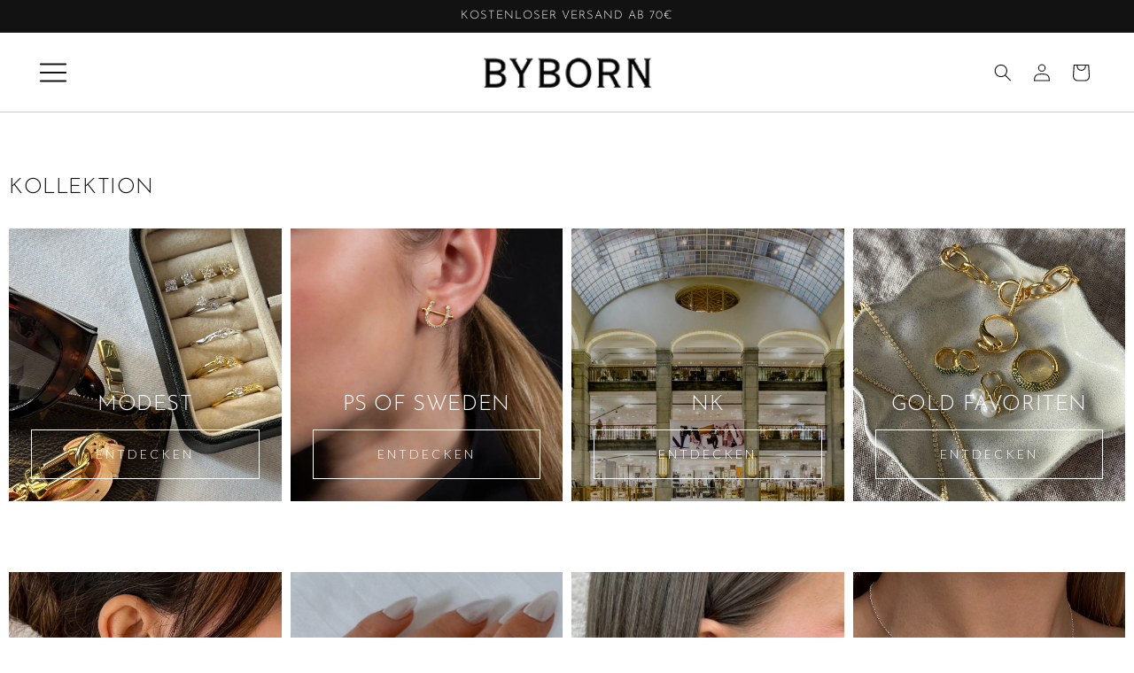

--- FILE ---
content_type: text/css
request_url: https://byborn-studio.com/cdn/shop/t/63/assets/base.css?v=157724970779849892131750401891
body_size: 10634
content:
:root,.color-background-1{--color-foreground: var(--color-base-text);--color-background: var(--color-base-background-1);--gradient-background: var(--gradient-base-background-1)}.color-background-2{--color-background: var(--color-base-background-2);--gradient-background: var(--gradient-base-background-2)}.color-inverse{--color-foreground: var(--color-base-background-1);--color-background: var(--color-base-text);--gradient-background: rgb(var(--color-base-text))}.color-accent-1{--color-foreground: var(--color-base-solid-button-labels);--color-background: var(--color-base-accent-1);--gradient-background: var(--gradient-base-accent-1)}.color-accent-2{--color-foreground: var(--color-base-solid-button-labels);--color-background: var(--color-base-accent-2);--gradient-background: var(--gradient-base-accent-2)}.color-foreground-outline-button{--color-foreground: var(--color-base-outline-button-labels)}.color-foreground-accent-1{--color-foreground: var(--color-base-accent-1)}.color-foreground-accent-2{--color-foreground: var(--color-base-accent-2)}:root,.color-background-1{--color-link: var(--color-base-outline-button-labels);--alpha-link: .85}.color-background-2,.color-inverse,.color-accent-1,.color-accent-2{--color-link: var(--color-foreground);--alpha-link: .7}:root,.color-background-1{--color-button: var(--color-base-accent-1);--color-button-text: var(--color-base-solid-button-labels);--alpha-button-background: 1;--alpha-button-border: 1}.color-background-2,.color-inverse,.color-accent-1,.color-accent-2{--color-button: var(--color-foreground);--color-button-text: var(--color-background)}.button--secondary{--color-button: var(--color-base-outline-button-labels);--color-button-text: var(--color-base-outline-button-labels);--alpha-button-background: 0}.color-background-2 .button--secondary,.color-inverse .button--secondary,.color-accent-1 .button--secondary,.color-accent-2 .button--secondary{--color-button: var(--color-foreground);--color-button-text: var(--color-foreground)}.button--tertiary{--color-button: var(--color-base-outline-button-labels);--color-button-text: var(--color-base-outline-button-labels);--alpha-button-background: 0;--alpha-button-border: .2}.color-background-2 .button--tertiary,.color-inverse .button--tertiary,.color-accent-1 .button--tertiary,.color-accent-2 .button--tertiary{--color-button: var(--color-foreground);--color-button-text: var(--color-foreground)}:root,.color-background-1{--color-badge-background: var(--color-background);--color-badge-border: var(--color-foreground);--alpha-badge-border: .1}.color-background-2,.color-inverse,.color-accent-1,.color-accent-2{--color-badge-background: var(--color-background);--color-badge-border: var(--color-background);--alpha-badge-border: 1}:root,.color-background-1,.color-background-2{--color-card-hover: var(--color-base-text)}.color-inverse{--color-card-hover: var(--color-base-background-1)}.color-accent-1,.color-accent-2{--color-card-hover: var(--color-base-solid-button-labels)}:root,.color-icon-text{--color-icon: rgb(var(--color-base-text))}.color-icon-accent-1{--color-icon: rgb(var(--color-base-accent-1))}.color-icon-accent-2{--color-icon: rgb(var(--color-base-accent-2))}.color-icon-outline-button{--color-icon: rgb(var(--color-base-outline-button-labels))}.no-js:not(html){display:none!important}html.no-js .no-js:not(html){display:block!important}.no-js-inline{display:none!important}html.no-js .no-js-inline{display:inline-block!important}html.no-js .no-js-hidden{display:none!important}.page-width{max-width:var(--page-width);margin:0 auto;padding:0 1.5rem}.page-width-desktop{padding:0;margin:0 auto}@media screen and (min-width: 750px){.page-width{padding:0 5rem}.page-width--narrow{padding:0 9rem}.page-width-desktop{padding:0}.page-width-tablet{padding:0 5rem}}@media screen and (min-width: 990px){.page-width--narrow{max-width:72.6rem;padding:0}.page-width-desktop{max-width:var(--page-width);padding:0 5rem}}.element-margin,.spaced-section{margin-top:5rem}.spaced-section:last-child{margin-bottom:5rem}@media screen and (min-width: 750px){.element-margin,.spaced-section{margin-top:calc(5rem + var(--page-width-margin))}.spaced-section:last-child{margin-bottom:calc(5rem + var(--page-width-margin))}}.spaced-section--full-width+.spaced-section--full-width{margin-top:0}.spaced-section--full-width:first-child{margin-top:0}.spaced-section--full-width:last-child{margin-bottom:0}body,.color-background-1,.color-background-2,.color-inverse,.color-accent-1,.color-accent-2{color:rgba(var(--color-foreground),.75);background-color:rgb(var(--color-background))}.background-secondary{background-color:rgba(var(--color-foreground),.04);padding:4rem 0 5rem}@media screen and (min-width: 750px){.background-secondary{padding:calc(6rem + var(--page-width-margin)) 0 calc(5rem + var(--page-width-margin))}}.grid-auto-flow{display:grid;grid-auto-flow:column}.page-margin,.shopify-challenge__container{margin:7rem auto}.rte-width{max-width:82rem;margin:0 auto 2rem}.list-unstyled{margin:0;padding:0;list-style:none}.visually-hidden{position:absolute!important;overflow:hidden;width:1px;height:1px;margin:-1px;padding:0;border:0;clip:rect(0 0 0 0);word-wrap:normal!important}.visually-hidden--inline{margin:0;height:1em}.overflow-hidden{overflow:hidden}.skip-to-content-link:focus{z-index:9999;position:inherit;overflow:auto;width:auto;height:auto;clip:auto}.full-width-link{position:absolute;top:0;right:0;bottom:0;left:0;z-index:2}::selection{background-color:rgba(var(--color-foreground),.2)}h1,h2,h3,h4,h5,.h0,.h1,.h2,.h3,.h4,.h5{font-family:var(--font-heading-family);font-style:var(--font-heading-style);font-weight:var(--font-heading-weight);letter-spacing:.06rem;color:rgb(var(--color-foreground));line-height:1.3}.h0{font-size:4rem}@media only screen and (min-width: 750px){.h0{font-size:5.2rem}}h1,.h1{font-size:3rem}@media only screen and (min-width: 750px){h1,.h1{font-size:4rem}}h2,.h2{font-size:2rem}@media only screen and (min-width: 750px){h2,.h2{font-size:2.4rem}}h3,.h3{font-size:1.7rem}@media only screen and (min-width: 750px){h3,.h3{font-size:1.8rem}}h4,.h4{font-family:var(--font-heading-family);font-style:var(--font-heading-style);font-size:1.5rem}h5,.h5{font-size:1.2rem}@media only screen and (min-width: 750px){h5,.h5{font-size:1.3rem}}h6,.h6{color:rgba(var(--color-foreground),.75);margin-block-start:1.67em;margin-block-end:1.67em}blockquote{font-style:italic;color:rgba(var(--color-foreground),.75);border-left:.2rem solid rgba(var(--color-foreground),.2);padding-left:1rem}@media screen and (min-width: 750px){blockquote{padding-left:1.5rem}}.caption{font-size:1rem;letter-spacing:.07rem;line-height:1.7}@media screen and (min-width: 750px){.caption{font-size:1.2rem}}.caption-with-letter-spacing{font-size:1rem;letter-spacing:.13rem;line-height:1.2;text-transform:uppercase}.caption-large,.customer .field input,.customer select,.field__input,.form__label,.select__select{font-size:1.3rem;line-height:1.5;letter-spacing:.04rem}.color-foreground{color:rgb(var(--color-foreground))}table:not([class]){table-layout:fixed;border-collapse:collapse;font-size:1.4rem;border-style:hidden;box-shadow:0 0 0 .1rem rgba(var(--color-foreground),.2)}table:not([class]) td,table:not([class]) th{padding:1em;border:.1rem solid rgba(var(--color-foreground),.2)}.hidden{display:none!important}@media screen and (max-width: 749px){.small-hide{display:none!important}}@media screen and (min-width: 750px) and (max-width: 989px){.medium-hide{display:none!important}}@media screen and (min-width: 990px){.large-up-hide{display:none!important}}.center{text-align:center}.right{text-align:right}.uppercase{text-transform:uppercase}.light{opacity:.7}a:empty,ul:empty,dl:empty,div:empty,section:empty,article:empty,p:empty,h1:empty,h2:empty,h3:empty,h4:empty,h5:empty,h6:empty{display:none}.link,.customer a{cursor:pointer;display:inline-block;border:none;box-shadow:none;text-decoration:underline;text-underline-offset:.3rem;color:rgb(var(--color-link));background-color:transparent;font-size:1.4rem;font-family:inherit}.link--text{color:rgb(var(--color-foreground))}.link--text:hover{color:rgba(var(--color-foreground),.75)}.link-with-icon{display:inline-flex;font-size:1.4rem;font-weight:600;letter-spacing:.1rem;text-decoration:none;margin-bottom:4.5rem;white-space:nowrap}.link-with-icon .icon{width:1.5rem;margin-left:1rem}.circle-divider:after{content:"\2022";margin:0 1.3rem 0 1.5rem}.circle-divider:last-of-type:after{display:none}hr{border:none;height:.1rem;background-color:rgba(var(--color-foreground),.2);display:block;margin:5rem 0}@media screen and (min-width: 750px){hr{margin:7rem 0}}.full-unstyled-link{text-decoration:none;color:currentColor;display:block}.placeholder{background-color:rgba(var(--color-foreground),.04);color:rgba(var(--color-foreground),.55);fill:rgba(var(--color-foreground),.55)}details>*{box-sizing:border-box}.break{word-break:break-word}.visibility-hidden{visibility:hidden}@media (prefers-reduced-motion){.motion-reduce{transition:none!important}}:root{--duration-short: .1s;--duration-default: .2s;--duration-long: .5s}.underlined-link,.customer a{color:rgba(var(--color-link),var(--alpha-link));text-underline-offset:.3rem;text-decoration-thickness:.1rem;transition:text-decoration-thickness ease .1s}.underlined-link:hover,.customer a:hover{color:rgb(var(--color-link));text-decoration-thickness:.2rem}.icon-arrow{width:1.5rem}.animate-arrow .icon-arrow path{transform:translate(-.25rem);transition:transform var(--duration-short) ease}.animate-arrow:hover .icon-arrow path{transform:translate(-.05rem)}summary{cursor:pointer;list-style:none;position:relative}summary .icon-caret{position:absolute;height:.6rem;right:1.5rem;top:calc(50% - .2rem)}summary::-webkit-details-marker{display:none}.disclosure-has-popup{position:relative}.disclosure-has-popup[open]>summary:before{position:fixed;top:0;right:0;bottom:0;left:0;z-index:2;display:block;cursor:default;content:" ";background:transparent}.disclosure-has-popup>summary:before{display:none}.disclosure-has-popup[open]>summary+*{z-index:100}@media screen and (min-width: 750px){.disclosure-has-popup[open]>summary+*{z-index:4}.facets .disclosure-has-popup[open]>summary+*{z-index:2}}*:focus{outline:0;box-shadow:none}*:focus-visible{outline:.2rem solid rgba(var(--color-foreground),.5);outline-offset:.3rem;box-shadow:0 0 0 .3rem rgb(var(--color-background)),0 0 .5rem .4rem rgba(var(--color-foreground),.3)}.focused,.no-js *:focus{outline:.2rem solid rgba(var(--color-foreground),.5);outline-offset:.3rem;box-shadow:0 0 0 .3rem rgb(var(--color-background)),0 0 .5rem .4rem rgba(var(--color-foreground),.3)}.no-js *:focus:not(:focus-visible){outline:0;box-shadow:none}.focus-inset:focus-visible{outline:.2rem solid rgba(var(--color-foreground),.5);outline-offset:-.2rem;box-shadow:0 0 .2rem rgba(var(--color-foreground),.3)}.focused.focus-inset,.no-js .focus-inset:focus{outline:.2rem solid rgba(var(--color-foreground),.5);outline-offset:-.2rem;box-shadow:0 0 .2rem rgba(var(--color-foreground),.3)}.no-js .focus-inset:focus:not(:focus-visible){outline:0;box-shadow:none}.focus-none{box-shadow:none!important;outline:0!important}.focus-offset:focus-visible{outline:.2rem solid rgba(var(--color-foreground),.5);outline-offset:1rem;box-shadow:0 0 0 1rem rgb(var(--color-background)),0 0 .2rem 1.2rem rgba(var(--color-foreground),.3)}.focus-offset.focused,.no-js .focus-offset:focus{outline:.2rem solid rgba(var(--color-foreground),.5);outline-offset:1rem;box-shadow:0 0 0 1rem rgb(var(--color-background)),0 0 .2rem 1.2rem rgba(var(--color-foreground),.3)}.no-js .focus-offset:focus:not(:focus-visible){outline:0;box-shadow:none}.title,.title-wrapper-with-link{margin:3rem 0 2rem}.title-wrapper-with-link .title{margin:0}.title .link{font-size:inherit}.title-wrapper{margin-bottom:3rem}.title-wrapper-with-link{display:flex;justify-content:space-between;align-items:flex-end;gap:1rem;margin:4rem 0 3rem;flex-wrap:wrap}.title--primary{margin:4rem 0}.title-wrapper--self-padded-tablet-down,.title-wrapper--self-padded-mobile{padding-left:1.5rem;padding-right:1.5rem}@media screen and (min-width: 750px){.title-wrapper--self-padded-mobile{padding-left:0;padding-right:0}}@media screen and (min-width: 990px){.title,.title-wrapper-with-link{margin:5rem 0 3rem}.title--primary{margin:2rem 0}.title-wrapper-with-link{align-items:center}.title-wrapper-with-link .title{margin-bottom:0}.title-wrapper--self-padded-tablet-down{padding-left:0;padding-right:0}}.title-wrapper-with-link .link-with-icon{margin:0;flex-shrink:0;display:flex;align-items:center}.title-wrapper-with-link .link-with-icon svg{width:1.5rem}.title-wrapper-with-link a{color:rgb(var(--color-link));margin-top:0;flex-shrink:0}@media screen and (min-width: 990px){.title-wrapper-with-link.title-wrapper-with-link--no-heading{display:none}}.subtitle{font-size:1.8rem;line-height:1.8;letter-spacing:.05rem;color:rgba(var(--color-foreground),.7)}.grid{display:flex;flex-wrap:wrap;margin-bottom:2rem;margin-left:-.5rem;padding:0;list-style:none}@media screen and (min-width: 750px){.grid{margin-left:-1rem}}.grid__item{padding-left:.5rem;padding-bottom:.5rem;width:calc(25% - .375rem);max-width:50%;flex-grow:1;flex-shrink:0}@media screen and (min-width: 750px){.grid__item{padding-left:1rem;padding-bottom:1rem;width:calc(25% - .75rem);max-width:50%}}.grid--gapless .grid__item{padding-left:0;padding-bottom:0}@media screen and (max-width: 749px){.grid__item.slider__slide--full-width{width:100%;max-width:none}}@media screen and (min-width: 750px) and (max-width: 989px){.grid--one-third-max.grid--3-col-tablet .grid__item{max-width:33.33%}}@media screen and (min-width: 990px){.grid--quarter-max.grid--4-col-desktop .grid__item{max-width:25%}}.grid--1-col .grid__item{max-width:100%;width:100%}.grid--3-col .grid__item{width:calc(33.33% - .5rem * 2 / 3)}@media screen and (min-width: 750px){.grid--3-col .grid__item{width:calc(33.33% - 1rem * 2 / 3)}}.grid--2-col .grid__item{width:calc(50% - .25rem)}@media screen and (min-width: 750px){.grid--2-col .grid__item{width:calc(50% - .5rem)}.grid--4-col-tablet .grid__item{width:calc(25% - .75rem)}.grid--3-col-tablet .grid__item{width:calc(33.33% - 1rem * 2 / 3)}.grid--2-col-tablet .grid__item{width:calc(50% - .5rem)}}@media screen and (min-width: 990px){.grid--4-col-desktop .grid__item{width:calc(25% - .75rem)}.grid--3-col-desktop .grid__item{width:calc(33.33% - 1rem * 2 / 3)}.grid--2-col-desktop .grid__item{width:calc(50% - .5rem)}}.grid__item--vertical-align{align-self:center}.grid__item--full-width{flex:0 0 100%;max-width:100%}@media screen and (max-width: 749px){.grid--peek.slider--mobile{margin:0;width:100%}.grid--peek.slider--mobile .grid__item{box-sizing:content-box;margin:0}.grid--peek .grid__item{width:calc(50% - 1.875rem)}.grid--peek .grid__item:first-of-type{padding-left:1.5rem}.grid--peek .grid__item:last-of-type{padding-right:1.5rem}}@media screen and (min-width: 750px) and (max-width: 989px){.slider--tablet.grid--peek .grid__item{width:calc(25% - 3rem)}.slider--tablet.grid--peek.grid--3-col-tablet .grid__item{width:calc(33.33% - 4rem * 2 / 3)}.slider--tablet.grid--peek.grid--2-col-tablet .grid__item{width:calc(50% - 2rem)}.slider--tablet.grid--peek .grid__item:first-of-type{padding-left:1.5rem}.slider--tablet.grid--peek .grid__item:last-of-type{padding-right:1.5rem}}@media screen and (max-width: 989px){.slider--tablet.grid--peek{margin:0;width:100%}.slider--tablet.grid--peek .grid__item{box-sizing:content-box;margin:0}}.media{display:block;background-color:rgba(var(--color-foreground),.1);position:relative;overflow:hidden}.media--transparent{background-color:transparent}.media>*:not(.zoom):not(.deferred-media__poster-button),.media model-viewer{display:block;max-width:100%;position:absolute;top:0;left:0;height:100%;width:100%}.media>img{object-fit:cover;object-position:center center;transition:opacity .4s cubic-bezier(.25,.46,.45,.94)}.media--square{padding-bottom:100%}.media--portrait{padding-bottom:125%}.media--landscape{padding-bottom:66.6%}.media--cropped{padding-bottom:56%}.media--16-9{padding-bottom:56.25%}.media--circle{padding-bottom:100%;border-radius:50%}.media.media--hover-effect>img+img{opacity:0}@media screen and (min-width: 990px){.media--cropped{padding-bottom:63%}}deferred-media{display:block}.button,.shopify-challenge__button,.customer button{cursor:pointer;display:inline-flex;justify-content:center;align-items:center;box-sizing:border-box;font:inherit;padding:.9rem 3rem 1.1rem;text-decoration:none;border:.1rem solid transparent;border-radius:0;background-color:rgba(var(--color-button),var(--alpha-button-background));box-shadow:0 0 0 .1rem rgba(var(--color-button),var(--alpha-button-border));color:rgb(var(--color-button-text));min-width:12rem;min-height:4.5rem;transition:box-shadow var(--duration-short) ease;-webkit-appearance:none;appearance:none}.button:focus-visible{box-shadow:0 0 0 .1rem rgba(var(--color-button),var(--alpha-button-border)),0 0 0 .3rem rgb(var(--color-background)),0 0 .5rem .4rem rgba(var(--color-foreground),.3)}.button:focus{box-shadow:0 0 0 .1rem rgba(var(--color-button),var(--alpha-button-border)),0 0 0 .3rem rgb(var(--color-background)),0 0 .5rem .4rem rgba(var(--color-foreground),.3)}.button:focus:not(:focus-visible){box-shadow:0 0 0 .1rem rgba(var(--color-button),var(--alpha-button-border))}.button::selection,.shopify-challenge__button::selection,.customer button::selection{background-color:rgba(var(--color-button-text),.3)}.button,.button-label,.shopify-challenge__button,.customer button{font-size:1.5rem;letter-spacing:.1rem;line-height:1.2}.button--tertiary{font-size:1.2rem;padding:1rem 1.5rem;min-width:9rem;min-height:3.5rem}.button--small{padding:1.2rem 2.6rem}.button:not([disabled]):hover,.shopify-challenge__button:hover,.customer button:hover{box-shadow:0 0 0 .2rem rgba(var(--color-button),var(--alpha-button-border))}.button:disabled,.button[aria-disabled=true],.button.disabled,.customer button:disabled,.customer button[aria-disabled=true],.customer button.disabled{cursor:not-allowed;opacity:.5}.button--full-width{display:flex;width:100%}.button.loading{color:transparent;position:relative}@media screen and (forced-colors: active){.button.loading{color:rgb(var(--color-foreground))}}.button.loading>.loading-overlay__spinner{top:50%;left:50%;transform:translate(-50%,-50%);position:absolute;height:100%;display:flex}.share-button{display:block;position:relative}.share-button details{width:fit-content}.share-button__button{font-size:1.4rem;display:flex;min-height:2.4rem;align-items:center;color:rgb(var(--color-link));margin-left:0;padding-left:0}details[open]>.share-button__fallback{animation:animateMenuOpen var(--duration-default) ease}.share-button__button:hover{text-decoration:underline;text-underline-offset:.3rem}.share-button__button,.share-button__fallback button{cursor:pointer;background-color:transparent;border:none}.share-button__button .icon-share{margin-right:1rem}.share-button__fallback{background:rgb(var(--color-background));display:flex;align-items:center;position:absolute;top:3rem;left:.1rem;z-index:3;width:100%;min-width:31rem;box-shadow:0 0 0 .1rem rgba(var(--color-foreground),.55)}.share-button__fallback button{width:4.4rem;height:4.4rem;padding:0;flex-shrink:0;display:flex;justify-content:center;align-items:center}.share-button__fallback button:hover{color:rgba(var(--color-foreground),.75)}.share-button__fallback button:hover svg{transform:scale(1.07)}.share-button__close:not(.hidden)+.share-button__copy{display:none}.share-button__close,.share-button__copy{background-color:transparent;color:rgb(var(--color-foreground))}.share-button__fallback .field__input{box-shadow:none;text-overflow:ellipsis;white-space:nowrap;overflow:hidden}.share-button__fallback .icon{width:1.5rem;height:1.5rem}.share-button__message:not(:empty){display:flex;align-items:center;width:100%;height:100%;margin-top:0;padding:.8rem 0 .8rem 1.5rem}.share-button__message:not(:empty):not(.hidden)~*{display:none}.field__input,.select__select,.customer .field input,.customer select{-webkit-appearance:none;appearance:none;background-color:transparent;border:.1rem solid transparent;border-radius:0;color:rgb(var(--color-foreground));font-size:1.6rem;width:100%;box-shadow:0 0 0 .1rem rgba(var(--color-foreground),.55);height:4.5rem;box-sizing:border-box;transition:box-shadow var(--duration-short) ease}.select__select{font-family:var(--font-body-family);font-style:var(--font-body-style);font-weight:var(--font-body-weight);font-size:1.2rem;color:rgba(var(--color-foreground),.75)}.field__input:hover,.select__select:hover,.customer .field input:hover,.customer select:hover,.localization-form__select:hover{box-shadow:0 0 0 .2rem rgba(var(--color-foreground),.55)}.field__input:focus,.select__select:focus,.customer .field input:focus,.customer select:focus,.localization-form__select:focus{box-shadow:0 0 0 .2rem rgba(var(--color-foreground),.75);outline:transparent}.text-area,.select{display:inline-block;position:relative;width:100%}.select .icon-caret,.customer select+svg{height:.6rem;pointer-events:none;position:absolute;top:calc(50% - .2rem);right:1.5rem}.select__select,.customer select{cursor:pointer;line-height:1.6;padding:0 4rem 0 1.5rem}.field{position:relative;width:100%;display:flex}.customer .field{display:block}.field--with-error{flex-wrap:wrap}.field__input,.customer .field input{flex-grow:1;text-align:left;padding:1.5rem}.field__label,.customer .field label{font-size:1.6rem;left:1.5rem;top:1rem;margin-bottom:0;pointer-events:none;position:absolute;transition:top var(--duration-short) ease,font-size var(--duration-short) ease;color:rgba(var(--color-foreground),.75);letter-spacing:.1rem;line-height:1.5}.field__input:focus~.field__label,.field__input:not(:placeholder-shown)~.field__label,.field__input:-webkit-autofill~.field__label,.customer .field input:focus~label,.customer .field input:not(:placeholder-shown)~label,.customer .field input:-webkit-autofill~label{font-size:1rem;top:.3em;letter-spacing:.04rem}.field__input:focus,.field__input:not(:placeholder-shown),.field__input:-webkit-autofill,.customer .field input:focus,.customer .field input:not(:placeholder-shown),.customer .field input:-webkit-autofill{padding:2.2rem 1.5rem .8rem}.field__input::-webkit-search-cancel-button,.customer .field input::-webkit-search-cancel-button{display:none}.field__input::placeholder,.customer .field input::placeholder{opacity:0}.field__button{align-items:center;background-color:transparent;border:0;color:currentColor;cursor:pointer;display:flex;height:4.4rem;justify-content:center;overflow:hidden;padding:0;position:absolute;right:0;top:0;width:4.4rem}.field__button>svg{height:2.5rem;width:2.5rem}.field__input:-webkit-autofill~.field__button,.field__input:-webkit-autofill~.field__label,.customer .field input:-webkit-autofill~label{color:#000}.text-area{font-family:var(--font-body-family);font-style:var(--font-body-style);font-weight:var(--font-body-weight);padding:1.2rem;min-height:10rem;resize:none}.text-area--resize-vertical{resize:vertical}input[type=checkbox]{display:inline-block;width:auto;margin-right:.5rem}.form__label{display:block;margin-bottom:.6rem}.form__message{align-items:center;display:flex;font-size:1.4rem;line-height:1;margin-top:1rem}.form__message--large{font-size:1.6rem}.customer .field .form__message{font-size:1.4rem;text-align:left}.form__message .icon,.customer .form__message svg{flex-shrink:0;height:1.3rem;margin-right:.5rem;width:1.3rem}.form__message--large .icon,.customer .form__message svg{height:1.5rem;width:1.5rem;margin-right:1rem}.customer .field .form__message svg{align-self:start}.form-status{margin:0;font-size:1.6rem}.form-status-list{padding:0;margin:2rem 0 4rem}.form-status-list li{list-style-position:inside}.form-status-list .link:first-letter{text-transform:capitalize}.quantity{border:.1rem solid rgba(var(--color-base-text),.08);position:relative;height:4.5rem;width:14rem;display:flex}.quantity__input{color:currentColor;font-size:1.4rem;font-weight:500;opacity:.85;text-align:center;background-color:transparent;border:0;padding:0 .5rem;width:100%;flex-grow:1;-webkit-appearance:none;appearance:none}.quantity__button{width:4.5rem;flex-shrink:0;font-size:1.8rem;border:0;background-color:transparent;cursor:pointer;display:flex;align-items:center;justify-content:center;color:rgb(var(--color-foreground));padding:0}.quantity__button svg{width:1rem;pointer-events:none}.quantity__input:-webkit-autofill,.quantity__input:-webkit-autofill:hover,.quantity__input:-webkit-autofill:active{box-shadow:0 0 0 10rem rgb(var(--color-background)) inset!important;-webkit-box-shadow:0 0 0 10rem rgb(var(--color-background)) inset!important}.quantity__input::-webkit-outer-spin-button,.quantity__input::-webkit-inner-spin-button{-webkit-appearance:none;margin:0}.quantity__input[type=number]{-moz-appearance:textfield}.modal__toggle{list-style-type:none}.no-js details[open] .modal__toggle{position:absolute;z-index:2}.modal__toggle-close{display:none}.no-js details[open] svg.modal__toggle-close{display:flex;z-index:1;height:1.7rem;width:1.7rem}.modal__toggle-open{display:flex}.no-js details[open] .modal__toggle-open{display:none}.no-js .modal__close-button.link{display:none}.modal__close-button.link{display:flex;justify-content:center;align-items:center;padding:0rem;height:4.4rem;width:4.4rem;background-color:transparent}.modal__close-button .icon{width:1.7rem;height:1.7rem}.modal__content{position:absolute;top:0;left:0;right:0;bottom:0;background:rgb(var(--color-background));z-index:4;display:flex;justify-content:center;align-items:center}.media-modal{cursor:zoom-out}.media-modal .deferred-media{cursor:initial}.cart-count-bubble:empty{display:none}.cart-count-bubble{position:absolute;background-color:rgb(var(--color-button));color:rgb(var(--color-button-text));height:1.7rem;width:1.7rem;border-radius:100%;display:flex;justify-content:center;align-items:center;font-size:.9rem;bottom:.8rem;left:2.2rem;line-height:1.1}#shopify-section-announcement-bar{z-index:4}.announcement-bar{border-bottom:.1rem solid rgba(var(--color-foreground),.08);color:rgb(var(--color-foreground))}.announcement-bar__link{display:block;width:100%;padding:1rem 2rem;text-decoration:none}.announcement-bar__link:hover{color:rgb(var(--color-foreground));background-color:rgba(var(--color-card-hover),.06)}.announcement-bar__link .icon-arrow{display:inline-block;pointer-events:none;margin-left:.8rem;vertical-align:middle;margin-bottom:.2rem}.announcement-bar__link .announcement-bar__message{padding:0}.announcement-bar__message{text-align:center;padding:1rem 2rem;margin:0;letter-spacing:.1rem}#shopify-section-header{z-index:3}.shopify-section-header-sticky{position:sticky;top:0}.shopify-section-header-hidden{transform:translateY(-100%)}#shopify-section-header.animate{transition:transform .15s ease-out}.header-wrapper{display:block;position:relative;background-color:rgb(var(--color-background))}.header-wrapper--border-bottom{border-bottom:.1rem solid rgba(var(--color-foreground),.08)}.header{display:grid;grid-template-areas:"left-icon heading icons";grid-template-columns:1fr 2fr 1fr;align-items:center;padding-top:1rem;padding-bottom:1rem}@media screen and (min-width: 990px){.header{padding-top:2rem;padding-bottom:2rem}.header--has-menu:not(.header--middle-left){padding-bottom:0}.header--top-left{grid-template-areas:"heading icons" "navigation navigation";grid-template-columns:1fr auto}.header--middle-left{grid-template-areas:"heading navigation icons";grid-template-columns:auto 1fr auto;column-gap:2rem}.header--top-center{grid-template-areas:"left-icon heading icons" "navigation navigation navigation"}.header--middle-left .header__inline-menu{min-width:45rem}.header:not(.header--middle-left) .header__inline-menu{margin-top:1.05rem}}.header *[tabindex="-1"]:focus{outline:none}.header__heading{margin:0;line-height:0}.header>.header__heading-link{line-height:0}.header__heading,.header__heading-link{grid-area:heading;justify-self:center}.header__heading-link{display:inline-block;padding:.75rem;text-decoration:none;word-break:break-word}.header__heading-link:hover .h2{color:rgb(var(--color-foreground))}.header__heading-link .h2{line-height:1;color:rgba(var(--color-foreground),.75)}@media screen and (min-width: 990px){.header__heading-link{margin-left:-.75rem}.header__heading,.header__heading-link{justify-self:start}.header--top-center .header__heading-link,.header--top-center .header__heading{justify-self:center}}.header__icons{display:flex;grid-area:icons;justify-self:end}.header__icon:not(.header__icon--summary),.header__icon span{display:flex;align-items:center;justify-content:center}.header__icon{color:rgb(var(--color-foreground))}.header__icon span{height:100%}.header__icon:after{content:none}.header__icon:hover .icon,.modal__close-button:hover .icon{transform:scale(1.07)}.header__icon .icon{height:2rem;width:2rem;fill:none;vertical-align:middle}.header__icon,.header__icon--cart .icon{height:4.4rem;width:4.4rem}.header__icon--cart{position:relative;margin-right:-1.2rem}@media screen and (max-width: 989px){menu-drawer~.header__icons .header__icon--account{display:none}}menu-drawer+.header__search{display:none}.header>.header__search{grid-area:left-icon;justify-self:start}.header:not(.header--has-menu) *>.header__search{display:none}.header__search{display:inline-flex;line-height:0}.header--top-center>.header__search{display:none}.header--top-center *>.header__search{display:inline-flex}@media screen and (min-width: 990px){.header:not(.header--top-center) *>.header__search,.header--top-center>.header__search{display:inline-flex}.header:not(.header--top-center)>.header__search,.header--top-center *>.header__search{display:none}}.no-js .predictive-search{display:none}details[open]>.search-modal{opacity:1;animation:animateMenuOpen var(--duration-default) ease}details[open] .modal-overlay{display:block}details[open] .modal-overlay:after{position:absolute;content:"";background-color:rgb(var(--color-foreground),.5);top:100%;left:0;right:0;height:100vh}.no-js details[open]>.header__icon--search{top:1rem;right:.5rem}.search-modal{opacity:0;border-bottom:.1rem solid rgba(var(--color-foreground),.08);height:100%}.search-modal__content{display:flex;align-items:center;justify-content:center;width:100%;height:100%;padding:0 5rem 0 1rem;line-height:1.8}.search-modal__form{width:100%}.search-modal__close-button{position:absolute;right:.3rem}@media screen and (min-width: 750px){.search-modal__close-button{right:1rem}.search-modal__content{padding:0 6rem}}@media screen and (min-width: 990px){.search-modal__form{max-width:47.8rem}.search-modal__close-button{position:initial;margin-left:.5rem}}.header__icon--menu .icon{display:block;position:absolute;opacity:1;transform:scale(1);transition:transform .15s ease,opacity .15s ease}details:not([open])>.header__icon--menu .icon-close,details[open]>.header__icon--menu .icon-hamburger{visibility:hidden;opacity:0;transform:scale(.8)}.js details[open]:not(.menu-opening)>.header__icon--menu .icon-close{visibility:hidden}.js details[open]:not(.menu-opening)>.header__icon--menu .icon-hamburger{visibility:visible;opacity:1;transform:scale(1.07)}.header__inline-menu details[open]>.header__submenu{opacity:1;transform:translateY(0);animation:animateMenuOpen var(--duration-default) ease;z-index:1}.header__inline-menu{margin-left:-1.2rem;grid-area:navigation;display:none}.header--top-center .header__inline-menu,.header--top-center .header__heading-link{margin-left:0}@media screen and (min-width: 990px){.header__inline-menu{display:block}.header--top-center .header__inline-menu{justify-self:center}.header--top-center .header__inline-menu>.list-menu--inline{justify-content:center}.header--middle-left .header__inline-menu{margin-left:0}}.header__menu{padding:0 1rem}.header__menu-item{padding:1.2rem;text-decoration:none;color:rgba(var(--color-foreground),.75)}.header__menu-item:hover{color:rgb(var(--color-foreground))}.header__menu-item span{transition:text-decoration var(--duration-short) ease}.header__menu-item:hover span{text-decoration:underline;text-underline-offset:.3rem}.header__active-menu-item{transition:text-decoration-thickness var(--duration-short) ease;color:rgb(var(--color-foreground));text-decoration:underline;text-underline-offset:.3rem}.header__menu-item:hover .header__active-menu-item{text-decoration-thickness:.2rem}.header__submenu{transition:opacity var(--duration-default) ease,transform var(--duration-default) ease}.header__submenu.list-menu{padding:2rem 0}.header__submenu .header__submenu{background-color:rgba(var(--color-foreground),.03);padding:.5rem 0;margin:.5rem 0}.header__submenu .header__menu-item:after{right:2rem}.header__submenu .header__menu-item{padding:.95rem 3.5rem .95rem 2rem}.header__submenu .header__submenu .header__menu-item{padding-left:3rem}.header__menu-item .icon-caret{right:.8rem}.header__submenu .icon-caret{right:2rem}details-disclosure>details{position:relative}@keyframes animateMenuOpen{0%{opacity:0;transform:translateY(-1.5rem)}to{opacity:1;transform:translateY(0)}}.overflow-hidden-mobile,.overflow-hidden-tablet{overflow:hidden}@media screen and (min-width: 750px){.overflow-hidden-mobile{overflow:auto}}@media screen and (min-width: 990px){.overflow-hidden-tablet{overflow:auto}}.badge{border:1px solid transparent;border-radius:4rem;display:inline-block;font-size:1.2rem;letter-spacing:.1rem;line-height:1;padding:.6rem 1.3rem;text-align:center;background-color:rgb(var(--color-badge-background));border-color:rgba(var(--color-badge-border),var(--alpha-badge-border));color:rgb(var(--color-foreground));word-break:break-word}.gradient{background:var(--color-background);background:var(--gradient-background);background-attachment:fixed}@media screen and (forced-colors: active){.icon{color:CanvasText;fill:CanvasText!important}.icon-close-small path{stroke:CanvasText}}.header__icons .localization-form__select{padding:10px 30px 10px 10px!important;margin-top:0!important;margin-bottom:0!important;background:#fff}.header__icons .currency .disclosure__list{bottom:inherit;top:153%}.header__icons #FooterCountryForm{padding:0}.card-wrapper .full-unstyled-link{font-size:16px}.card-wrapper .price{font-size:14px}.banner__content .button{letter-spacing:3px;line-height:27px;padding-bottom:9px}.page__collage-card__image{display:block;max-width:100%;position:absolute;top:0;left:0;height:100%;width:100%;object-fit:cover;object-position:center center}.small-icon,.text-icon{width:15px;height:15px;margin-right:1rem}.multicolumn-card__info h3,.header__icons .currency{display:flex;align-items:center}.header__icons #currency_form{position:relative}.header__icons #currency_form select{z-index:20;position:relative;background:transparent;box-shadow:none;outline:none;border-radius:0!important;font-family:sans-serif;font-size:13px;padding:10px 35px 7px 10px;-webkit-appearance:none;-moz-appearance:none}.header__icons #currency_form svg{position:absolute;content:"";height:.6rem;right:1.5rem;top:calc(50% - .2rem)}.product-block__swatches{display:flex;flex-wrap:wrap;margin-left:-4px;margin-top:10px!important}.product-block__swatches-item{position:relative;margin:0 8px 0 0;cursor:pointer}.product-form__input input[type=radio]:checked+label,.product-block__swatches-item.active .product-block__swatches-item-bg:after{border-color:#1c1b1b!important}.product-block__swatches-item-bg,.swatch-color{position:relative}.swatch-color:after,.product-block__swatches-item-bg:after{content:"";position:absolute;width:calc(100% + 6px);height:calc(100% + 6px);top:-3px;left:-3px;border-radius:50%;border:1px solid transparent}.product-block__swatches-item .product-block__swatches-item-bg:hover:after,.swatch-color:hover:after{border-color:#cfcfcf!important}.product-form__input input[type=radio]:checked+label:after{border-color:transparent!important}.product-block__swatches-item img{display:block;width:16px;height:16px;border-radius:50%}.card-wrapper .full-unstyled-link:after{content:none!important}.card-wrapper .media.hide{display:none!important}.swatch-color{float:left;min-width:40px;height:40px;padding:0!important;margin:0 10px 10px 0!important;background-color:transparent!important;background-position:50%}.swatch-color img{width:100%;height:100%;padding:2px;border-radius:50%;display:block;max-width:38px}.video-wrap{height:100%}.video-wrap video,.video-wrap iframe{width:100%;height:100%;object-fit:cover;display:block}.background-video{position:relative;height:780px}.background-video .video__text-content{display:flex;align-items:center;justify-content:center;text-align:center;position:absolute;z-index:2;background:#00000080;width:100%;height:100%;top:0;left:0;color:#fff}.background-video .video__text-content .page-width{width:100%}.background-video .video__text-content .page-width h2{margin-top:23px;color:#fff}.background-video .video__text-content .page-width .btn{font-size:15px;letter-spacing:3px;padding:14.5px 30px;color:#fff;border:1px solid #fff;text-decoration:none}.background-video .video__text-content .page-width .btn:hover{box-shadow:0 0 0 .1rem #fff}@media screen and (min-width:750px){.mobile-banner__media-image,.mobile-banner__media-image2{display:none!important}}@media screen and (max-width: 749px){.desktop-banner__media-image,.desktop-banner__media-image2{display:none!important}.banner__media-imagemobile,.banner__media-imagemobile2{min-height:auto!important}.banner__media-image-mobile img,.banner__media-image-mobile2 img{position:static!important}}@media screen and (min-width: 990px){.product__title{font-size:32px}.multicolumn-card__info h3 img{margin-top:-5px}}@media screen and (max-width: 989px){.header__icons .currency{display:none!important}.multicolumn-card__info h3 img{margin-top:-3px}.background-video{position:relative;height:500px}.swatch-color:after,.product-block__swatches-item-bg:after{top:50%!important;left:50%!important;transform:translate(-50%,-50%)!important}.collection-grid-section .product-block__swatches-item-bg:after,product-recommendations .product-block__swatches-item-bg:after,.featured-collection .product-block__swatches-item-bg:after{top:-3px;left:-3px}.product-block__swatches{padding-bottom:5px}}.view_all__btn{margin-top:32px}.jdgm-write-rev-link{border-color:#ddd!important;text-decoration:none;color:#000}.jdgm-sort-dropdown{font-family:Lato,sans-serif!important;outline:none!important;box-shadow:none!important;font-size:16px!important}.newsletter-klaviyo-wrap{text-align:center}.newsletter-klaviyo-wrap .klaviyo-form-R3dTyy button{padding:14.5px 10px!important;position:relative!important;bottom:-4px!important}.newsletter-klaviyo-wrap .klaviyo-form-R3dTyy{max-width:600px!important;margin:0 auto 35px!important}@media (min-width: 749px){.sticky-add-to-cart-wrap{display:none!important}}.sticky-add-to-cart-wrap{display:none;position:fixed;z-index:9999;width:100%;margin:0 auto;bottom:10px}.sticky-add-to-cart-wrap .sticky-add-to-cart{background:#000;color:#fff;width:90%;margin:0 auto;opacity:0}.show-atc{display:block}#shopify-section-template--15116554109100__main .page-width .rte p{margin:16px 0!important;font-family:Lato,sans-serif!important;font-size:16px!important;font-weight:300!important;line-height:inherit!important;color:#121212bf!important;min-height:auto!important}#shopify-section-template--15116554109100__main .page-width .rte>p:first-child{margin-top:0!important}#shopify-section-template--15116554109100__main .page-width .rte p b{color:inherit!important}#shopify-section-template--15116554109100__main .page-width .rte p b,#shopify-section-template--15116554109100__main .page-width .rte p span{letter-spacing:inherit!important}@media screen and (min-width: 990px){.desktop-banner__horizontal-center{justify-content:center!important}.desktop-banner__horizontal-left{justify-content:flex-start!important}.desktop-banner__horizontal-right{justify-content:flex-end!important}.desktop_text_alignment-flex-start{text-align:left!important}.desktop_text_alignment-flex-start .banner__buttons{justify-content:flex-start!important}.desktop_text_alignment-flex-end{text-align:right!important}.desktop_text_alignment-flex-end .banner__buttons{justify-content:flex-end!important}}@media screen and (max-width: 989px){.mobile-banner__horizontal-center{justify-content:center!important}.mobile-banner__horizontal-left{justify-content:flex-start!important}.mobile-banner__horizontal-right{justify-content:flex-end!important}.mobile-banner__content--flex-end{align-items:flex-end!important}.mobile-banner__content--center{align-items:center!important}.mobile-banner__content--flex-start{align-items:flex-start!important}.banner__content .banner__box{width:auto!important}.mobile_text_alignment-flex-start{text-align:left!important}.mobile_text_alignment-flex-start .banner__buttons{justify-content:flex-start!important}.mobile_text_alignment-flex-end{text-align:right!important}.mobile_text_alignment-flex-end .banner__buttons{justify-content:flex-end!important}}@media screen and (max-width: 749px){.banner:not(.banner--adapt):not(.banner--stacked):not(.banner--mobile-bottom)>.banner__content{min-height:auto!important;position:absolute;width:100%;height:100%}.banner__media.media.banner__media-image-mobile{position:static;height:auto;width:auto}}.featured-product .product__media-toggle,.featured-product .product__media-icon.motion-reduce{display:none!important}.featured-product .product__modal-opener{border:0!important}#shopify-section-template--15116553945260__1633509535757617b9,#shopify-section-template--15116554207404__164338318900a3c02a,#shopify-section-template--15116553912492__1643383626525a26e7,.multicolumn-section{background:#f5f5f5}#shopify-section-template--15116553945260__1633509535757617b9 .multicolumn,#shopify-section-template--15116554207404__164338318900a3c02a .multicolumn,#shopify-section-template--15116553912492__1643383626525a26e7 .multicolumn,.multicolumn-section .multicolumn{margin-bottom:0!important}#shopify-section-template--15116553945260__1633509535757617b9 .slider-mobile-gutter,#shopify-section-template--15116554207404__164338318900a3c02a .slider-mobile-gutter,#shopify-section-template--15116553912492__1643383626525a26e7 .slider-mobile-gutter,.multicolumn-section .slider-mobile-gutter{padding-bottom:13px;border-bottom:1px solid #B8B5B5}#shopify-section-template--15116553945260__1633509535757617b9 .title-wrapper-with-link,#shopify-section-template--15116554207404__164338318900a3c02a .title-wrapper-with-link,#shopify-section-template--15116553912492__1643383626525a26e7 .title-wrapper-with-link,.multicolumn-section .title-wrapper-with-link{padding-top:45px;margin-bottom:0}#shopify-section-template--15116553945260__1633509535757617b9 .slider-buttons,#shopify-section-template--15116554207404__164338318900a3c02a .slider-buttons,#shopify-section-template--15116553912492__1643383626525a26e7 .slider-buttons,.multicolumn-section .slider-buttons{display:none!important}.multicolumn-slider-mobile .flickity-page-dots .dot{background:#b8b5b5;border:1px solid #B8B5B5;opacity:1}.multicolumn-slider-mobile .flickity-page-dots .dot:not(.is-selected){background:transparent}.flickity-viewport{width:100%}.flickity-enabled.is-draggable{box-shadow:none;outline:none}.banner .button{padding-left:9px;padding-right:9px}.banner .banner__text{margin-top:0!important;font-size:18px}.categories-section .page-width{padding:0 10px}.categories-section .multicolumn-list__item.grid__item .multicolumn-card{position:relative}.categories-section .multicolumn-card__info{width:100%;padding:25px!important;margin:0;text-align:center;position:absolute;bottom:0;color:#fff}.categories-section .multicolumn-card__info .rte{margin:0}.categories-section .multicolumn-card__info h3{font-size:24px;display:block;color:#fff}.categories-section .multicolumn-list{padding:0}.categories-section .btn{display:block;font-size:14px;letter-spacing:3px;padding:14.5px 30px;margin-top:25px;color:#fff;border:1px solid #fff;text-decoration:none;text-transform:uppercase}.categories-section .btn:hover{box-shadow:0 0 0 .1rem #fff}.categories-section .multicolumn-card__image-wrapper{margin-left:0!important;margin-right:0!important}@media screen and (min-width: 750px){#shopify-section-template--15116553945260__1633509535757617b9 .title-wrapper-with-link,#shopify-section-template--15116554207404__164338318900a3c02a .title-wrapper-with-link,#shopify-section-template--15116553912492__1643383626525a26e7 .title-wrapper-with-link{padding-top:72px;margin-bottom:18px}#shopify-section-template--15116553945260__1633509535757617b9 .slider-mobile-gutter,#shopify-section-template--15116554207404__164338318900a3c02a .slider-mobile-gutter,#shopify-section-template--15116553912492__1643383626525a26e7 .slider-mobile-gutter{padding-bottom:23px}}@media (max-width: 749px){.categories-section .multicolumn-list{padding-left:0!important;padding-right:0!important}.multicolumn-slider-mobile .multicolumn-list__item{width:100%!important;padding:0!important;margin-bottom:0}.categories-section .multicolumn-list__item{width:100%!important;max-width:100%!important;margin-bottom:15px!important;padding-left:0!important;padding-right:0!important}.categories-section .multicolumn-list__item .media{padding-bottom:0%!important}.categories-section .multicolumn-list__item .media .mobile-image-hide{position:unset!important}.categories-section .multicolumn-list__item .multicolumn-card__info h3{text-align:left;line-height:1.2}.categories-section .multicolumn-list__item .multicolumn-card__info .btn{text-align:left;border:0;margin-top:0;box-shadow:none!important;padding:0 0 0 2px}.multicolumn-slider-mobile .flickity-page-dots{position:static;margin-bottom:34px}.multicolumn .page-width{padding:0 10px!important}}.product-block__swatches-item-bg{position:relative;width:22px;height:22px;border:1px solid transparent;border-radius:50%;box-sizing:content-box}.swatch-color{position:relative;border:1px solid transparent;border-radius:50%}.product-block__swatches-item-bg img,.swatch-color img{position:absolute;top:50%;left:50%;transform:translate(-50%,-50%)}.product-block__swatches-item-bg:after,.swatch-color:after{content:none!important}.product-block__swatches-item.active .product-block__swatches-item-bg{border-color:#1c1b1b}.product-block__swatches-item-bg:hover,label.swatch-color:hover{border-color:#cfcfcf!important}fieldset.product-form__input .form__label{margin-bottom:6px!important}.sticky-add-to-cart[disabled]{cursor:not-allowed!important;background:gray;box-shadow:none!important;outline:none!important}.template-collectionarchive-sale .multicolumn{background:#f5f5f5;margin-bottom:0!important;padding:10px 0 0}.template-collectionarchive-sale .multicolumn slider-component{border-bottom:1px solid #b8b5b5;padding-bottom:20px}.template-collectionarchive-sale .multicolumn slider-component .slider-buttons{display:none}.multicolumn .title{text-transform:uppercase}.template-productbig-bangle .video-section{margin-top:35px}.template-productbig-bangle .video-section .page-width{display:flex;flex-direction:column;align-items:center}.template-productbig-bangle .video-section .page-width .h1{margin:0;order:1}.template-productbig-bangle .video-section .page-width .subtext{font-size:18px;order:2;opacity:.75}.template-productbig-bangle .video-section .page-width .btn{text-transform:uppercase;margin-top:1rem;order:3}@media screen and (min-width: 750px){.template-productbig-bangle .video-section .page-width .btn{margin-top:2rem}}@media screen and (min-width: 990px){.template-productbig-bangle .video-section{margin-top:68px}}#shopify-section-template--15116554207404__164338318900a3c02a,#shopify-section-template--15116554207404__164338318900a3c02a .multicolumn,#shopify-section-template--15116554207404__164338318900a3c02a .title-wrapper-with-link{margin-top:0}.announcement-bar-slider{width:100%}.announcement-bar-slider .announcement-bar{display:none}.announcement-bar-slider .announcement-bar:first-child{display:block!important}.out-of-stock-message{color:red;display:block;text-align:center;text-transform:uppercase;font-size:14px}.out-of-stock-message-mobile{text-align:left;display:block;margin-top:0!important;margin-bottom:0;font-size:12px}@media (max-width: 749px){.out-of-stock-message-desktop{display:none}.product__tax{margin-bottom:0!important;padding-bottom:5px}}@media (min-width: 750px){.out-of-stock-message-mobile{display:none}}header{max-width:100%!important}.sticky-header__heading-logo{display:none}.shopify-section-header-sticky .header__heading-logo:not(.sticky-header__heading-logo){display:none}.shopify-section-header-sticky .sticky-header__heading-logo{display:block}.button__icon-close-wrap{padding:16px 32px 0}.button__icon-close{justify-content:flex-end!important;width:100%;padding-bottom:20px;height:auto;border-bottom:1px solid rgba(255,255,255,.5);cursor:pointer}.button__icon-close svg{position:static!important;fill:#fff!important;color:#fff!important;right:32px}.menu-drawer__menu-item>.icon-arrow{right:32px!important}.header__icon--menu .icon-hamburger{width:40px;height:30px}@media (min-width: 750px){.icon-hamburger{width:40px!important;height:40px!important;transform:none}.button__icon-close svg{width:20px!important;height:20px!important}}#menu-drawer{top:0;height:100vh;background:#121212;color:#fff}.menu-drawer__submenu,.shopify-section.shopify-section-header-sticky{background:#121212!important}#menu-drawer .menu-drawer__menu-item,.menu-drawer__close-button{color:#fff!important;text-transform:uppercase}.menu-drawer__inner-container,.menu-drawer__inner-submenu{height:auto!important}.menu-drawer__navigation{padding-top:15px!important}body.overflow-hidden-tablet{overflow:hidden}body:not(.template-index) .header-wrapper{border-bottom:1px solid rgba(0,0,0,.2)}.menu-drawer__close-button svg{color:#fff}.header--middle-left{grid-template-columns:1fr 2fr 1fr}.menu-drawer__close-button{font-size:1.8rem!important}#shopify-section-header{position:sticky;top:0;transition:background-color .25s ease-in-out}#shopify-section-header .header-wrapper{background:transparent}.template-index #MainContent{margin-top:-107px}.template-index .header__icon--menu svg,.template-index .header__icons svg,.template-index .header__heading-link .h1,.template-index .pick_currency.mldesk span.mlcurrent,.template-index .pick_currency.mldesk .mldarrow{fill:#fff!important;color:#fff!important}.shopify-section-header-hidden{transform:none}.header__heading-link{margin-left:0}.pick_currency ul.list{color:#000}.shopify-section-header-sticky .header-wrapper svg,.shopify-section-header-sticky .header-wrapper a,.shopify-section-header-sticky .header-wrapper a .h1{fill:#fff!important;color:#fff!important}.menu-drawer__inner-container .menu-drawer__menu.list-menu li a{font-family:sans-serif}.menu-drawer__inner-container .menu-drawer__menu.list-menu li a{font-size:1.6rem;padding-bottom:2px}.menu-drawer__inner-container .menu-drawer__menu.list-menu li:nth-of-type(1) a,.menu-drawer__inner-container .menu-drawer__menu.list-menu li:nth-of-type(2) a,.menu-drawer__inner-container .menu-drawer__menu.list-menu li:nth-of-type(3) a,.menu-drawer__inner-container .menu-drawer__menu.list-menu li:nth-of-type(4) a,.menu-drawer__inner-container .menu-drawer__menu.list-menu li:nth-of-type(5) a{font-family:var(--font-heading-family);font-size:2.7rem;padding-bottom:0!important}.menu-drawer__inner-container .menu-drawer__menu.list-menu li:nth-of-type(5){margin-bottom:30px}.menu-drawer__inner-container .menu-drawer__menu.list-menu li a{transition:.3s}.menu-drawer__inner-container .menu-drawer__menu.list-menu li a:hover{opacity:.5}@media (min-width: 750px){.menu-drawer__inner-container .menu-drawer__menu.list-menu li:nth-of-type(5){margin-bottom:55px}.menu-drawer__navigation{margin-top:25px}.mobile-image-hide{display:none!important}.destop-image-hide{display:block!important}}@media (max-width: 749px){.categories-section .multicolumn-card__info{padding:10px!important}.categories-section .btn{padding:14.5px;letter-spacing:1px}.categories-section .multicolumn-list__item{margin-bottom:15px!important}.mobile-image-hide{display:block!important}.destop-image-hide{display:none!important}header .header__heading{max-width:140px;width:100%}header .header__heading .header__heading-link{display:block}.menu-drawer__navigation{padding-bottom:7rem!important}.menu-drawer__inner-container .menu-drawer__menu.list-menu li:nth-of-type(1) a,.menu-drawer__inner-container .menu-drawer__menu.list-menu li:nth-of-type(2) a,.menu-drawer__inner-container .menu-drawer__menu.list-menu li:nth-of-type(3) a,.menu-drawer__inner-container .menu-drawer__menu.list-menu li:nth-of-type(4) a,.menu-drawer__inner-container .menu-drawer__menu.list-menu li:nth-of-type(5) a{font-size:2.5rem}.menu-drawer__inner-container .menu-drawer__menu.list-menu li:nth-of-type(5){margin-bottom:25px}}.template-index .jdgm-carousel-item__review .jdgm-carousel-item__review-body{font-size:32px;font-family:Josefin Sans}.custom-image-banner-section .banner__box{min-width:auto}@media (max-width: 749px){.template-index .jdgm-carousel-item__review .jdgm-carousel-item__review-body{font-size:20px}.custom-image-banner-section .banner--stacked .banner__media,.custom-image-banner-section .banner--mobile-bottom .banner__media{width:100%!important}.custom-image-banner-section .banner:not(.banner--stacked):not(.banner--mobile-bottom) .banner__content1,.custom-image-banner-section .banner:not(.banner--stacked):not(.banner--mobile-bottom) .banner__content2{width:50%!important}.custom-image-banner-section .banner:not(.banner--stacked) .banner__content2{right:0}.custom-image-banner-section .banner:not(.banner--stacked) .banner__content1 .banner__box,.custom-image-banner-section .banner:not(.banner--stacked) .banner__content2 .banner__box{padding:3rem 1rem!important}.custom-image-banner-section .banner__media1{order:1}.custom-image-banner-section .banner__media2{order:3!important}.custom-image-banner-section .banner__content1{order:2}.custom-image-banner-section .banner__content2{order:4!important}.custom-image-banner-section .stack-images-on-mobile{bottom:0}}.template-index .jdgm-carousel-item{padding-top:30px}.mobile__product-images img{display:block;width:100%}.mobile__product-images .flickity-button{width:25px;height:25px;top:inherit;outline:none!important;box-shadow:none!important;background:transparent}.mobile__product-images .flickity-button.previous{bottom:-3px;left:inherit;right:35px}.mobile__product-images .flickity-button.next{bottom:-3px;right:5px}.mobile__product-images .flickity-button svg{width:15px;height:15px}.mobile__product-images{display:none}@media (max-width: 749px){.header__heading-logo{height:auto;width:100%}}.categories-section .overlay-link{position:absolute;width:100%;height:100%;top:0;left:0;display:block;z-index:1}.product-footer__payment .list-payment{justify-content:center}@media (min-width: 750px){.product-footer__payment.mobile{display:none}}@media (max-width: 749px){.product-footer__payment.desktop{display:none}.product-footer__payment.mobile .list-payment{padding-top:4px}}.template-product .product__media-wrapper .product__media-list{margin-bottom:1rem}.columns-section{padding:25px 15px 10px;background:#f5f5f5}.columns-section .text-center{margin:0;text-align:center}.columns-wrap{display:flex;flex-wrap:wrap;justify-content:space-around}.columns-wrap__item{width:33.333%;flex:0 0 33.333%;padding:0 15px}.columns-wrap__item img{display:block;width:100%}@media (min-width: 993px){.columns-section{padding:20px 20px 0}.columns-wrap__item{width:20%;flex:0 0 20%}}@media screen and (max-width: 749px){.deferred-media--video{display:block!important}.product__modal-opener--video{display:none!important}}.product-form__submit.button~.klaviyo-bis-trigger{display:none}.klaviyo-bis-trigger.button{width:100%;text-align:center;padding-top:12px;line-height:normal}#Banner-template--15954539544748__16346450225527b33a p a{text-decoration:none;border-bottom:1px solid;color:inherit}#Banner-template--15954539544748__16346450225527b33a .banner__html{font-size:18px}.template-index .shopify-block.showcase-gallery-block .showcase-gallery-container{padding-top:0;padding-bottom:0}@media screen and (max-width: 749px){.template-index .shopify-block.showcase-gallery-block .showcase-gallery-container{margin-top:-17px}}.product-icons{margin-top:18px!important;display:flex;flex-wrap:wrap}.product-icons>div{flex:0 0 100%;width:100%}.product-icons .product-icon__item{display:flex;align-items:center}.product-icons .product-icon__item img{max-width:40px;width:100%;display:block;margin:0 10px 0 0}.product-icons .product-icon__item p{margin:12px 0}@media (min-width: 993px){.product-icons{margin-left:-10px!important}.product-icons>div{flex:0 0 50%;width:50%;padding-left:10px}}.template--product .product__title{font-size:24px}.template--product .product__info-wrapper .price{font-size:20px}.template--product .product__info-wrapper .jdgm-widget{margin-top:20px;margin-bottom:25px}.template--product .product__info-wrapper .jdgm-widget .jdgm-prev-badge__text{padding-left:5px;font-size:12px}.template--product .product__info-wrapper .list-payment{justify-content:flex-start}.template--product .featured-collection h2.title,.template--product .showcase-gallery-title,.template--product .product-recommendations__heading{font-size:20px}.template--product .product-section .page-width{max-width:1620px}.template--product .product-icons-inner .product-icons__left-column{flex:0 0 100%;width:100%}.card-wrapper .price--on-sale .price-item--regular,.template--product .product-icons-inner p{font-size:14px}.template--product .klarna-msg{display:flex;align-items:center;margin-bottom:30px}.template--product .klarna-msg svg{max-width:35px;width:100%;display:block;margin-right:7px}.template--product .inventoryNote,.template--product .klarna-msg span{font-size:14px}.template--product .inventoryNote{padding-top:5px}.template--product .inventoryNote span{color:green}.template--product .inventoryNote span.no{color:red}.template--product .product__info-container .product-image img{display:block;width:100%;margin:40px 0 0}.template--product .product__description,.template--product .product__description strong,.template--product .product__description span{font-size:14px!important;line-height:28px}.template--product .product-form__input-size{margin-top:17px;margin-bottom:31px}.template--product [id*="163370286130b7c807"]{margin-top:0}.template--product [id*="163370286130b7c807"] .showcase-gallery-container{margin-top:0;margin-bottom:72px;padding-top:15px}.template--product .product__info-container .product-popup-modal__opener{margin-top:0}.template--product .product__info-container .product-popup-modal__opener button{height:auto}.template--product .collection.featured-collection{margin-bottom:105px}.template--product [id*="1634722142bd562c07"]{margin-top:0}.template--product .estimated-delivery{margin:0 0 11px;font-size:14px}.template--product .product__info-wrapper .jdgm-widget{margin-top:0}.template--product [id*=price-template]{margin-bottom:0}.template--product .product-form--installment{margin:0}.template--product .product__info-container .shopify-app-block{margin-top:5px}.product__media-icons{display:none!important;position:absolute!important;top:10px;z-index:1}.product__media-icons>div img{display:block;max-width:50px;width:100%}@media screen and (min-width: 750px){.product__media-icons>div{padding:0 10px 0 0}.product__media-icons{left:10px}.template--product .showcase-gallery-title{text-align:left!important}.template--product .featured-collection h2.title,.template--product .showcase-gallery-title,.template--product .product-recommendations__heading{font-size:32px}}@media screen and (min-width: 990px){.template--product .product__media-wrapper{max-width:59%!important;width:calc(59% - .5rem)!important}.template--product .product__info-wrapper{max-width:39%!important;width:calc(39% - .5rem)!important;padding-left:55px!important}}@media screen and (max-width: 749px){.estimated-delivery strong{display:block}.product__media-icons>div{padding:0 0 0 10px}.product__media-icons{right:25px}.template--product .product__info-wrapper .list-payment li:first-child{padding-left:0}.template--product .product-recommendations__heading{text-align:center}.template--product [id*=product-recommendations]{margin-top:20px}.template--product [id*="163370286130b7c807"] .showcase-gallery-container{padding-top:0}.template--product .product-recommendations ul{margin-bottom:5px}.template--product [id*="163370286130b7c807"] .showcase-gallery-container{margin-bottom:0}.template--product .jdgm-rev-widg{margin-top:15px}}.template-pagepre-summer-sale #MainContent{border-bottom:1px solid #B8B5B5;background:#f5f5f5}.template-pagepre-summer-sale #MainContent .main-page-title{display:none}.template-pagepre-summer-sale #MainContent input[name=email]{border-width:2px!important;border-right:0!important;height:100%!important}.template-pagepre-summer-sale #MainContent button.needsclick{border-width:2px!important}.template-pagepre-summer-sale #MainContent [data-testid=form-row]>div:first-child>div{height:100%}.template-pagepre-summer-sale #MainContent h2{margin-top:0}.template-productfake-variants .product-form__input-colour{display:none!important}.custom-variants{display:block}.custom-variants ul{display:flex;align-items:center;justify-content:flex-start;flex-wrap:wrap;padding-left:0;list-style:none}.custom-variants .custom-option-name{display:block;margin-bottom:6px;font-size:1.3rem;line-height:1.5;letter-spacing:.04rem}.custom-variants ul{margin-top:0}.custom-variants ul .custom-variant-item{position:relative;min-width:40px;height:40px;padding:0!important;margin:0 10px 10px 0!important;background-color:transparent!important;background-position:50%;color:rgb(var(--color-foreground));display:inline-block;margin:.7rem .5rem .2rem 0;font-size:1.4rem;letter-spacing:.1rem;line-height:1;text-align:center;transition:border var(--duration-short) ease;cursor:pointer;width:100%;padding:2px;border-radius:50%;display:block;border:.1rem solid transparent;width:40px}.custom-variants ul .custom-variant-item:not(.active):hover{border:.1rem solid #cfcfcf}.custom-variants ul .custom-variant-item.active{color:rgb(var(--color-foreground));display:inline-block;margin:.7rem .5rem .2rem 0;font-size:1.4rem;letter-spacing:.1rem;line-height:1;text-align:center;transition:border var(--duration-short) ease;cursor:pointer;width:100%;padding:2px;border-radius:50%;display:block;border:1px solid #1c1b1b;width:40px}.custom-variants ul .custom-variant-item a{position:absolute;top:50%;left:50%;transform:translate(-50%,-50%);width:100%;height:100%;padding:2px;border-radius:50%;display:block;width:34px;height:34px}.custom-variants ul .custom-variant-item a.gold{background:#e5c395}.custom-variants ul .custom-variant-item a.champagne{background:#f7e7ce}.custom-variants ul .custom-variant-item a.silver{background:#e0dfe0}.custom-variants ul .custom-variant-item a.pink{background:#d7bbc2}.custom-variants ul .custom-variant-item a.blue{background:#70c4d3}.variant-price--on-sale{display:inline-flex}.main-template--collection .custom-price-item .price--on-sale-badge,.template-collection .custom-price-item .price--on-sale-badge,.template-search .custom-price-item .price--on-sale-badge,.template-index .custom-price-item .price--on-sale-badge,product-recommendations .custom-price-item .price--on-sale-badge,.template-cart .custom-price-item .price--on-sale-badge{display:none}.product-card-custom-variants .custom-variant-item{display:flex!important;align-items:center;justify-content:center;width:23px!important;height:23px!important;min-width:23px!important}.product-card-custom-variants .custom-variant-item a{position:static!important;transform:none!important;width:17px!important;height:17px!important}@media screen and (min-width: 750px){.template-collectionthe-big-bangle #product-grid .grid__item{width:calc(33.33% - 1rem * 2 / 3);max-width:33.333%}}@media screen and (min-width: 990px){.template-collectionthe-big-bangle #product-grid .grid__item{width:calc(25% - .75rem);max-width:25%}}.rrr{display:none!important}.spare-part-earring-field label~span{margin-bottom:15px;display:block;line-height:normal;font-size:12px;color:red}.spare-part-earring-field label span{color:red}.spare-part-earring-field textarea{display:block;width:100%;margin-bottom:33px;outline:none;box-shadow:none}@media (max-width:680px){.collection-body-wrapper .collection-hero__title{font-size:16px}.collection-body-wrapper .banner .banner__heading{font-size:30px}.collection-body-wrapper .banner .banner__text p{font-size:18px}}.collection-links-section{margin-top:35px;padding-bottom:5px}.collection-links-section .collection-links-content{display:flex;align-items:center;justify-content:center;flex-wrap:wrap}.collection-links-section .collection-links-content .collection-link-block{margin:0 10px}.collection-links-section .collection-links-content .collection-link-block a{color:rgba(var(--color-foreground),.75);text-decoration:none;border-bottom:1px solid #121212BF}.collection-links-section .collection-links-content .collection-link-block a:hover{color:#000}.template-pageblack-week{background:#050400}.template-pageblack-week .klaviyo-form form{max-width:650px;margin:0 auto}.template-pageblack-week #shopify-section-announcement-bar,.template-pageblack-week sticky-header,.template-pageblack-week footer{display:none!important}@media screen and (max-width: 749px){.categories-section .multicolumn-list{display:grid;grid-template-columns:repeat(2,1fr);gap:10px 20px}.categories-section .multicolumn-list .multicolumn-list__item .multicolumn-card__info{text-align:center!important}.categories-section .multicolumn-list .multicolumn-list__item .multicolumn-card__info .btn{display:none}.categories-section .multicolumn-list .multicolumn-list__item .multicolumn-card__info h3{text-align:center;border:1px solid;display:inline-block;padding:5px 10px}}.product--gift-card .product-form__input .form__label,.product--gift-card .estimated-delivery,.product--gift-card .gift-card-hide{display:none!important;visibility:hidden}.categories-section h3{text-transform:uppercase}.grey-bar{background:#d1d1d1;font:inherit;padding:10px;text-align:center;color:#121212;margin-bottom:10px;min-height:auto;display:block;line-height:1.2;font-size:15px!important}
/*# sourceMappingURL=/cdn/shop/t/63/assets/base.css.map?v=157724970779849892131750401891 */


--- FILE ---
content_type: text/json
request_url: https://conf.config-security.com/model
body_size: 86
content:
{"title":"recommendation AI model (keras)","structure":"release_id=0x6a:39:22:4f:4d:27:6d:7c:33:5a:2c:59:69:58:3a:30:78:63:7e:47:31:42:40:40:75:7a:50:23:50;keras;rzj406uoncl1sv053y91ih48kjuyefrr8drbh78d5fm4ldw9e89hnegbxo080y892lj5zmdv","weights":"../weights/6a39224f.h5","biases":"../biases/6a39224f.h5"}